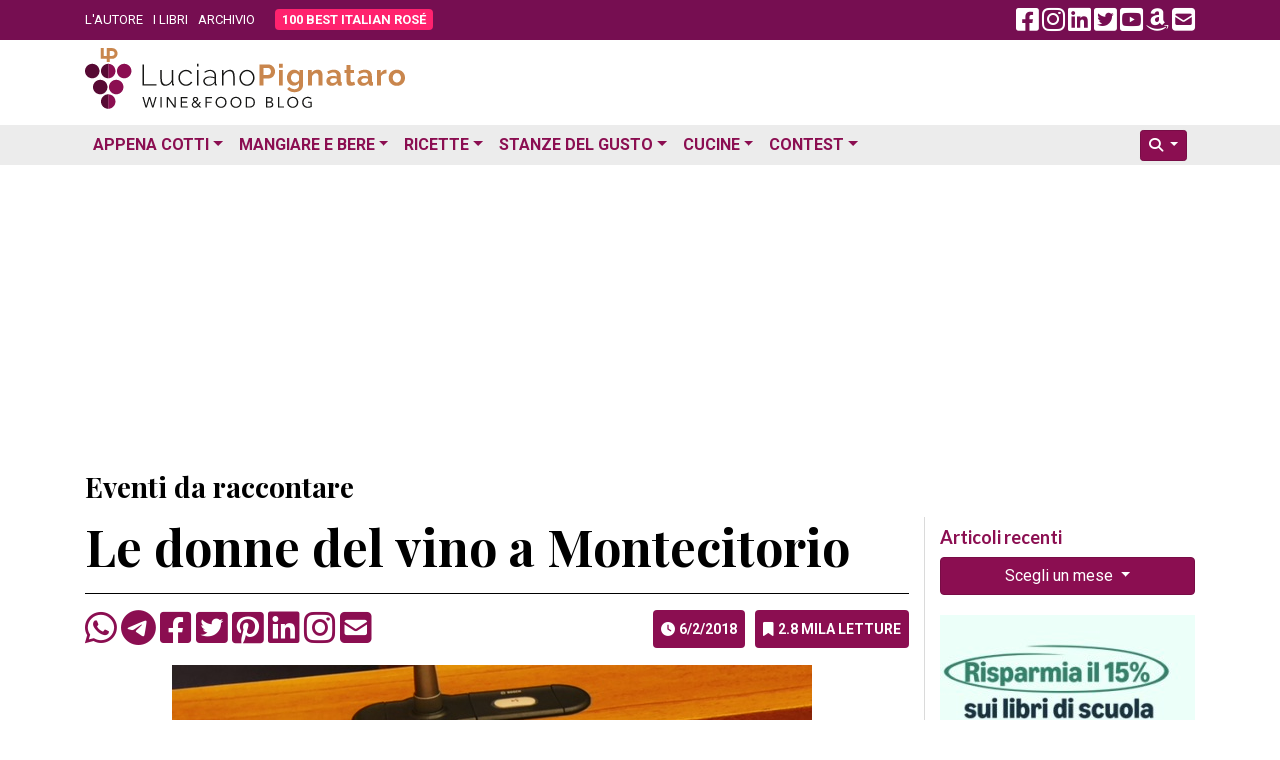

--- FILE ---
content_type: text/html; charset=utf-8
request_url: https://www.google.com/recaptcha/api2/aframe
body_size: 267
content:
<!DOCTYPE HTML><html><head><meta http-equiv="content-type" content="text/html; charset=UTF-8"></head><body><script nonce="n69ZgZmbV8RJUKeas4aE2w">/** Anti-fraud and anti-abuse applications only. See google.com/recaptcha */ try{var clients={'sodar':'https://pagead2.googlesyndication.com/pagead/sodar?'};window.addEventListener("message",function(a){try{if(a.source===window.parent){var b=JSON.parse(a.data);var c=clients[b['id']];if(c){var d=document.createElement('img');d.src=c+b['params']+'&rc='+(localStorage.getItem("rc::a")?sessionStorage.getItem("rc::b"):"");window.document.body.appendChild(d);sessionStorage.setItem("rc::e",parseInt(sessionStorage.getItem("rc::e")||0)+1);localStorage.setItem("rc::h",'1769538670483');}}}catch(b){}});window.parent.postMessage("_grecaptcha_ready", "*");}catch(b){}</script></body></html>

--- FILE ---
content_type: application/javascript; charset=utf-8
request_url: https://fundingchoicesmessages.google.com/f/AGSKWxWeYw5Cwwao9xNrc_y7c0amBJhrsZZZAH_1anf8DZQzXp3DWF9GgnHLPITJno8akn66g0VHLC9q05XuOld1jB9HPWQ-fM3_zFCPAHFN1C-4orOEGg84gMVF5vYtIbWgUGPLzutmIycpBh1jVqKO_8EmH7tRD70Dq8t8u-GyKQzwm8qhL_1UWVWn-q3c/_/rcolads2.-adtopbanner-/imlive5./ads-api./promotions/ads.
body_size: -1288
content:
window['4049a138-fabc-4cdd-b495-7fd957b43998'] = true;